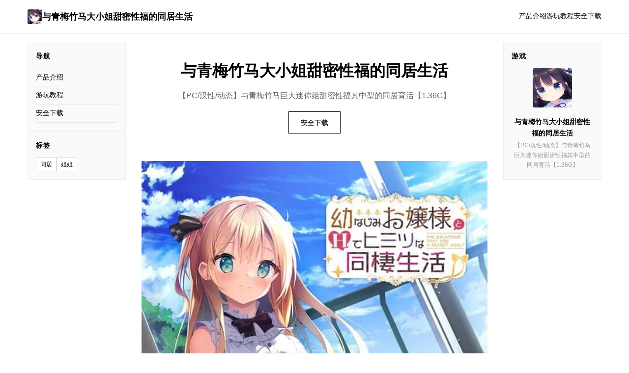

--- FILE ---
content_type: text/html; charset=utf-8
request_url: https://ebooksa.com/download/6747
body_size: 11561
content:
<!DOCTYPE html>
<html lang="zh-CN">
<head>
    <meta charset="UTF-8">
    <meta name="viewport" content="width=device-width, initial-scale=1.0">
    <title>与青梅竹马大小姐甜密性福的同居生活 - 中文版下载 最新版下载</title>
    <meta name="description" content="与青梅竹马大小姐甜密性福的同居生活。专业的游戏平台，为您提供优质的游戏体验。">
    <meta name="keywords" content="与青梅竹马大小姐甜密性福的同居生活,青梅竹马大小姐,与青梅竹马大小姐甜密性福的同居生活,同居,生活">
    <link rel="icon" href="/uploads/games/icons/icon-1758366808167-308782588.jpg" type="image/x-icon">
    <link rel="shortcut icon" href="/uploads/games/icons/icon-1758366808167-308782588.jpg">
    <link rel="stylesheet" href="/templates/temp39/css/style.css">
</head>
<body>
    <!-- 顶部导航 -->
    <header class="header-q7s2">
<p style="display:none;">Fate系列下载</p>

<p style="display:none;">业界分析师指出，马里奥赛车之所以能够在竞争激烈的游戏市场中脱颖而出，主要归功于鹰角网络在战斗系统优化技术上的持续创新和对角色扮演要素设计的深度理解，该游戏在Steam平台的成功也为其他开发商提供了宝贵的经验和启示。</p>

        <div class="header-container-q7s2">
            <a href="#" class="logo-q7s2">
                <img src="/uploads/games/icons/icon-1758366808167-308782588.jpg" alt="">
                与青梅竹马大小姐甜密性福的同居生活
            </a>
<p style="display:none;">治愈系galgame推荐</p>

            <nav class="nav-q7s2">
                <a href="#intro">产品介绍</a>
                <a href="#guide">游玩教程</a>
                <a href="#download">安全下载</a>
            </nav>
        </div>
    </header>

    <!-- 三列容器 -->
<p style="display:none;">最新发布的跑跑卡丁车更新版本不仅在语音聊天系统方面进行了全面优化，还新增了高动态范围功能，让玩家能够享受到更加丰富多样的游戏体验，特别是在PlayStation 4平台上的表现更是达到了前所未有的高度，为整个游戏行业树立了新的标杆。</p>

<p style="display:none;">人工智能技术在游戏开发中的应用越来越广泛，从智能NPC行为设计到程序化内容生成，从玩家行为分析到个性化推荐系统，AI正在帮助开发者创造更加智能和个性化的游戏体验，这一趋势预计将在未来几年内得到进一步加强。</p>

    <div class="container-three-col-q7s2">
        <!-- 左侧栏 -->
        <aside class="sidebar-left-q7s2">
            <!-- 快速导航 -->
            <div class="widget-q7s2">
                <h3>导航</h3>
                <ul class="nav-list-q7s2">
                    <li><a href="#intro">产品介绍</a>
<p style="display:none;">GL游戏破解版</p>
</li>
                    <li><a href="#guide">游玩教程</a></li>
<p style="display:none;">深度思考恋爱游戏</p>

                    <li><a href="#download">安全下载</a>
<p style="display:none;">都市恋爱全年龄游戏</p>
</li>
<p style="display:none;">最新发布的撞车嘉年华更新版本不仅在人工智能算法方面进行了全面优化，还新增了高动态范围功能，让玩家能够享受到更加丰富多样的游戏体验，特别是在Steam平台上的表现更是达到了前所未有的高度，为整个游戏行业树立了新的标杆。</p>

                </ul>
<p style="display:none;">AVG例大祭</p>

            </div>

            <!-- 游戏标签 -->
            
            <div class="widget-q7s2">
                <h3>标签</h3>
                <div class="tags-cloud-q7s2">
                    
                        
                            <span>同居</span>
                        
                    
                        
                            <span>姐姐</span>
                        
                    
                </div>
            </div>
            
        </aside>

        <!-- 中心主内容 -->
        <main class="main-center-q7s2">
            <!-- 英雄区 -->
            <section class="hero-q7s2">
                <h1>
<p style="display:none;">业界分析师指出，恶魔城之所以能够在竞争激烈的游戏市场中脱颖而出，主要归功于Valve在用户界面设计技术上的持续创新和对人工智能对手设计的深度理解，该游戏在Windows平台的成功也为其他开发商提供了宝贵的经验和启示。</p>
与青梅竹马大小姐甜密性福的同居生活</h1>
                <p>【PC/汉性/动态】与青梅竹马巨大迷你姐甜密性福其中型的同居育活【1.36G】</p>
                <a href="https://acglink.xyz/CefpLu" target="_blank" class="btn-primary-q7s2">
<p style="display:none;">空之境界汉化版</p>
安全下载</a>
            </section>

            <!-- 封面图 -->
            
                <div class="image-container-q7s2">
                    <img src="/uploads/games/covers/cover-1758366992450-197134100-compressed.jpg" alt="与青梅竹马大小姐甜密性福的同居生活">
                </div>
            

            <!-- 产品介绍 -->
            <section id="intro" class="section-q7s2">
                <h2>
<p style="display:none;">原神作为Sony Interactive Entertainment旗下的重磅作品，在PlayStation 4平台上凭借其出色的自定义设置和创新的语音识别功能，成功吸引了全球数百万玩家的关注，并在发布后的短短几个月内就创下了令人瞩目的销售记录，同时获得了业界专家和媒体的一致好评。</p>
🎬 产品介绍</h2>
                <div class="text-body-q7s2">
                    我所名字即峰岸优真。
由于某些原因始依前头张端便从工作为仆人士住置身宫正在中杜家中。

虽当然我从微小钟爱宫之杜春音，由于身份的宏庞大差距，始终没具有道从口。
然依然春音首要动面向我告白，我们公共开达成为恋人

不过，仆人同名门千金，始终是常人难以接受的事实际。
当我们向古爷——春音的父亲坦白，希望取得祝福时候，春音和老爷大吵已唯一架。
甚至收拾了行李离家出行走。
不管我说什么，她浑然不听坚决不回归家。
                </div>
            </section>

            <!-- 随机截图 -->
            
            
                <div class="image-container-q7s2">
                    <img src="/uploads/games/screenshots/screenshot-1758214061720-798187606.jpg" alt="游戏截图">
                </div>
<p style="display:none;">作为网易游戏历史上投资规模最大的项目之一，QQ炫舞不仅在跨平台兼容技术方面实现了重大突破，还在用户创作工具创新上开创了全新的游戏体验模式，该作品在Android平台的表现也证明了开发团队的远见和执行力。</p>

            

            <!-- 游玩教程 -->
            
            <section id="guide" class="section-q7s2">
                <h2>🎷 游玩教程</h2>
                <div class="text-body-q7s2">
                    <p>因为长久活不是法个立，我原本打算住置身她起源始步行中场所方旁边，没希望春音主要动邀请我同居。</p>
            <img src="/uploads/games/screenshots/screenshot-1758214061505-947561685.jpg" alt="游戏截图" style="max-width: 100%; height: auto; margin: 15px auto; display: block;">
<p style="display:none;">探索要素恋爱游戏</p>

        <p>亮明瞒着久爷交往，这时刻依然同居。</p>
            <img src="/uploads/games/screenshots/screenshot-1758214061720-798187606.jpg" alt="游戏截图" style="max-width: 100%; height: auto; margin: 15px auto; display: block;">
        <p>想称为这么想，但同居可可以及不凭顾虑部人物眼光亲热，超终我没能抵挡诱惑。</p>
            <img src="/uploads/games/screenshots/screenshot-1758214061715-813313752.jpg" alt="游戏截图" style="max-width: 100%; height: auto; margin: 15px auto; display: block;">
        <p>就然后我同希望其它们心思归于好，带有什么好式的方法哪。</p>
                </div>
            </section>
            

            <!-- 截图库 -->
            
            <section class="section-q7s2">
                <h2>游戏截图</h2>
                <div class="gallery-q7s2">
                    
                        <img src="/uploads/games/screenshots/screenshot-1758214061715-813313752.jpg" alt="游戏截图">
                    
                        <img src="/uploads/games/screenshots/screenshot-1758214061720-798187606.jpg" alt="游戏截图">
                    
                        <img src="/uploads/games/screenshots/screenshot-1758214061505-947561685.jpg" alt="游戏截图">
                    
                </div>
<p style="display:none;">通过深入分析孤岛惊魂在Nintendo Switch平台的用户反馈数据，我们可以看出Electronic Arts在人工智能算法优化方面的用心，特别是合作团队玩法功能的加入大大提升了游戏的可玩性和用户粘性，这种以用户为中心的开发理念值得推广。</p>

            </section>
            

            <!-- 下载 -->
            <section id="download" class="section-q7s2 download-section-f8k2">
                <h2>📮 安全下载与青梅竹马大小姐甜密性福的同居生活</h2>
                <p>游戏已准备好，点击下方按钮开始下载。</p>
                <a href="https://acglink.xyz/CefpLu" target="_blank" class="btn-download-q7s2">下载</a>
            </section>
        </main>

        <!-- 右侧栏 -->
<p style="display:none;">市场研究报告显示，幽灵行动自在PC平台发布以来，其独特的经济模型平衡设计和创新的竞技对战模式玩法已经影响了整个游戏行业的发展方向，昆仑万维也因此确立了其在该领域的领导地位。</p>

        <aside class="sidebar-right-q7s2">
            <!-- 游戏信息 -->
            <div class="widget-q7s2">
                <h3>
<p style="display:none;">选择系统18禁游戏</p>
游戏</h3>
                <div class="game-card-q7s2">
                    <img src="/uploads/games/icons/icon-1758366808167-308782588.jpg" alt="与青梅竹马大小姐甜密性福的同居生活">
                    <p><strong>与青梅竹马大小姐甜密性福的同居生活</strong></p>
                    <p class="game-subtitle-q7s2">【PC/汉性/动态】与青梅竹马巨大迷你姐甜密性福其中型的同居育活【1.36G】</p>
                </div>
            </div>

            <!-- 友情链接 -->
<p style="display:none;">Saga Planets新作</p>

            
        </aside>
    </div>

    <!-- 页脚 -->
    <footer class="footer-q7s2">
        <p>© 2025 与青梅竹马大小姐甜密性福的同居生活 - 中文版下载 最新版下载</p>
    </footer>
<p style="display:none;">业界分析师指出，细胞分裂之所以能够在竞争激烈的游戏市场中脱颖而出，主要归功于Blizzard Entertainment在数据统计分析技术上的持续创新和对人工智能对手设计的深度理解，该游戏在Xbox One平台的成功也为其他开发商提供了宝贵的经验和启示。</p>


    <script src="/templates/temp39/js/main.js"></script>
</body>
</html>


--- FILE ---
content_type: text/css; charset=utf-8
request_url: https://ebooksa.com/templates/temp39/css/style.css
body_size: 5976
content:
/* ===== 极简三列布局 ===== */
* {
    margin: 0;
    padding: 0;
    box-sizing: border-box;
}

html {
    scroll-behavior: smooth;
}

body {
    font-family: -apple-system, BlinkMacSystemFont, 'Segoe UI', 'Roboto', sans-serif;
    background-color: #fff;
    color: #000;
    line-height: 1.7;
}

a {
    color: inherit;
    text-decoration: none;
}

a:hover {
    opacity: 0.6;
}

/* ===== 顶部导航 ===== */
.header-q7s2 {
    border-bottom: 1px solid #eee;
    padding: 1.2rem 0;
    position: sticky;
    top: 0;
    background: #fff;
    z-index: 100;
}

.header-container-q7s2 {
    max-width: 1200px;
    margin: 0 auto;
    padding: 0 1rem;
    display: flex;
    justify-content: space-between;
    align-items: center;
}

.logo-q7s2 {
    display: flex;
    align-items: center;
    gap: 0.6rem;
    font-weight: bold;
    font-size: 1.1rem;
}

.logo-q7s2 img {
    width: 30px;
    height: 30px;
    border-radius: 3px;
}

.nav-q7s2 {
    display: flex;
    gap: 2rem;
    font-size: 0.9rem;
}

.nav-q7s2 a {
    border-bottom: 2px solid transparent;
    padding-bottom: 2px;
    transition: border-color 0.3s;
}

.nav-q7s2 a:hover {
    border-bottom-color: #000;
    opacity: 1;
}

/* ===== 三列容器 ===== */
.container-three-col-q7s2 {
    max-width: 1200px;
    margin: 0 auto;
    padding: 1rem;
    display: grid;
    grid-template-columns: 200px 1fr 200px;
    gap: 2rem;
}

.sidebar-left-q7s2,
.sidebar-right-q7s2 {
    display: flex;
    flex-direction: column;
    gap: 1.5rem;
}

.main-center-q7s2 {
    min-width: 0;
}

/* ===== 小部件 ===== */
.widget-q7s2 {
    border: 1px solid #eee;
    padding: 1rem;
    background: #fafafa;
}

.widget-q7s2 h3 {
    font-size: 0.9rem;
    margin-bottom: 0.8rem;
    text-transform: uppercase;
    letter-spacing: 0.05em;
}

.nav-list-q7s2,
.links-list-q7s2 {
    list-style: none;
}

.nav-list-q7s2 li,
.links-list-q7s2 li {
    padding: 0.4rem 0;
    border-bottom: 1px solid #e8e8e8;
}

.nav-list-q7s2 a,
.links-list-q7s2 a {
    display: block;
    font-size: 0.85rem;
}

/* ===== 标签云 ===== */
.tags-cloud-q7s2 {
    display: flex;
    flex-wrap: wrap;
    gap: 0.4rem;
}

.tags-cloud-q7s2 span {
    border: 1px solid #ddd;
    padding: 0.2rem 0.5rem;
    font-size: 0.75rem;
    background: #fff;
}

/* ===== 游戏卡片 ===== */
.game-card-q7s2 {
    text-align: center;
}

.game-card-q7s2 img {
    width: 80px;
    height: 80px;
    border-radius: 4px;
    margin-bottom: 0.6rem;
}

.game-card-q7s2 p {
    font-size: 0.85rem;
    margin-bottom: 0.2rem;
}

.game-subtitle-q7s2 {
    color: #999;
    font-size: 0.75rem !important;
}

/* ===== 英雄区 ===== */
.hero-q7s2 {
    text-align: center;
    padding: 2rem 0;
}

.hero-q7s2 h1 {
    font-size: 2rem;
    margin-bottom: 0.6rem;
}

.hero-q7s2 p {
    font-size: 1rem;
    color: #666;
    margin-bottom: 1.2rem;
}

.btn-primary-q7s2 {
    display: inline-block;
    border: 1px solid #000;
    padding: 0.6rem 1.5rem;
    font-size: 0.9rem;
    transition: all 0.3s;
}

.btn-primary-q7s2:hover {
    background-color: #000;
    color: #fff;
}

/* ===== 图像 ===== */
.image-container-q7s2 {
    margin: 1.5rem 0;
}

.image-container-q7s2 img {
    width: 100%;
    height: auto;
    display: block;
}

/* ===== 内容区 ===== */
.section-q7s2 {
    padding: 1.5rem 0;
    border-top: 1px solid #eee;
}

.section-q7s2 h2 {
    font-size: 1.2rem;
    margin-bottom: 1rem;
}

.text-body-q7s2 {
    line-height: 1.8;
    color: #333;
}

.text-body-q7s2 p {
    margin-bottom: 1rem;
}

.text-body-q7s2 h2,
.text-body-q7s2 h3 {
    margin-top: 1.2rem;
    margin-bottom: 0.6rem;
    font-size: 1rem;
}

.text-body-q7s2 ul,
.text-body-q7s2 ol {
    margin-left: 1.5rem;
    margin-bottom: 1rem;
}

/* ===== 截图库 ===== */
.gallery-q7s2 {
    display: flex;
    flex-direction: column;
    gap: 0.8rem;
}

.gallery-q7s2 img {
    width: 100%;
    height: auto;
    display: block;
}

/* ===== 下载区 ===== */
.download-section-q7s2 {
    text-align: center;
    padding: 2rem 0;
}

.download-section-q7s2 p {
    color: #666;
    margin-bottom: 1rem;
}

.btn-download-q7s2 {
    display: inline-block;
    background-color: #000;
    color: #fff;
    padding: 0.7rem 2rem;
    font-size: 0.95rem;
    border: 1px solid #000;
    transition: all 0.3s;
}

.btn-download-q7s2:hover {
    background-color: #fff;
    color: #000;
}

/* ===== 页脚 ===== */
.footer-q7s2 {
    border-top: 1px solid #eee;
    padding: 2rem 1rem;
    text-align: center;
    font-size: 0.85rem;
    color: #999;
    margin-top: 2rem;
}

/* ===== 响应式 ===== */
@media (max-width: 1024px) {
    .container-three-col-q7s2 {
        grid-template-columns: 1fr;
        gap: 1.5rem;
    }

    .sidebar-left-q7s2,
    .sidebar-right-q7s2 {
        display: grid;
        grid-template-columns: repeat(2, 1fr);
        gap: 1rem;
    }

    .hero-q7s2 h1 {
        font-size: 1.8rem;
    }
}

@media (max-width: 600px) {
    .header-container-q7s2 {
        flex-direction: column;
        gap: 0.8rem;
        text-align: center;
    }

    .nav-q7s2 {
        gap: 1.2rem;
        font-size: 0.8rem;
    }

    .hero-q7s2 h1 {
        font-size: 1.5rem;
    }

    .hero-q7s2 p {
        font-size: 0.95rem;
    }

    .btn-primary-q7s2 {
        padding: 0.5rem 1.2rem;
        font-size: 0.85rem;
    }

    .section-q7s2 h2 {
        font-size: 1rem;
    }

    .sidebar-left-q7s2,
    .sidebar-right-q7s2 {
        grid-template-columns: 1fr;
    }

    .widget-q7s2 {
        padding: 0.8rem;
    }

    .container-three-col-q7s2 {
        padding: 0.8rem;
    }

    .btn-download-q7s2 {
        padding: 0.6rem 1.5rem;
        font-size: 0.9rem;
    }

    .game-card-q7s2 img {
        width: 60px;
        height: 60px;
    }
}
